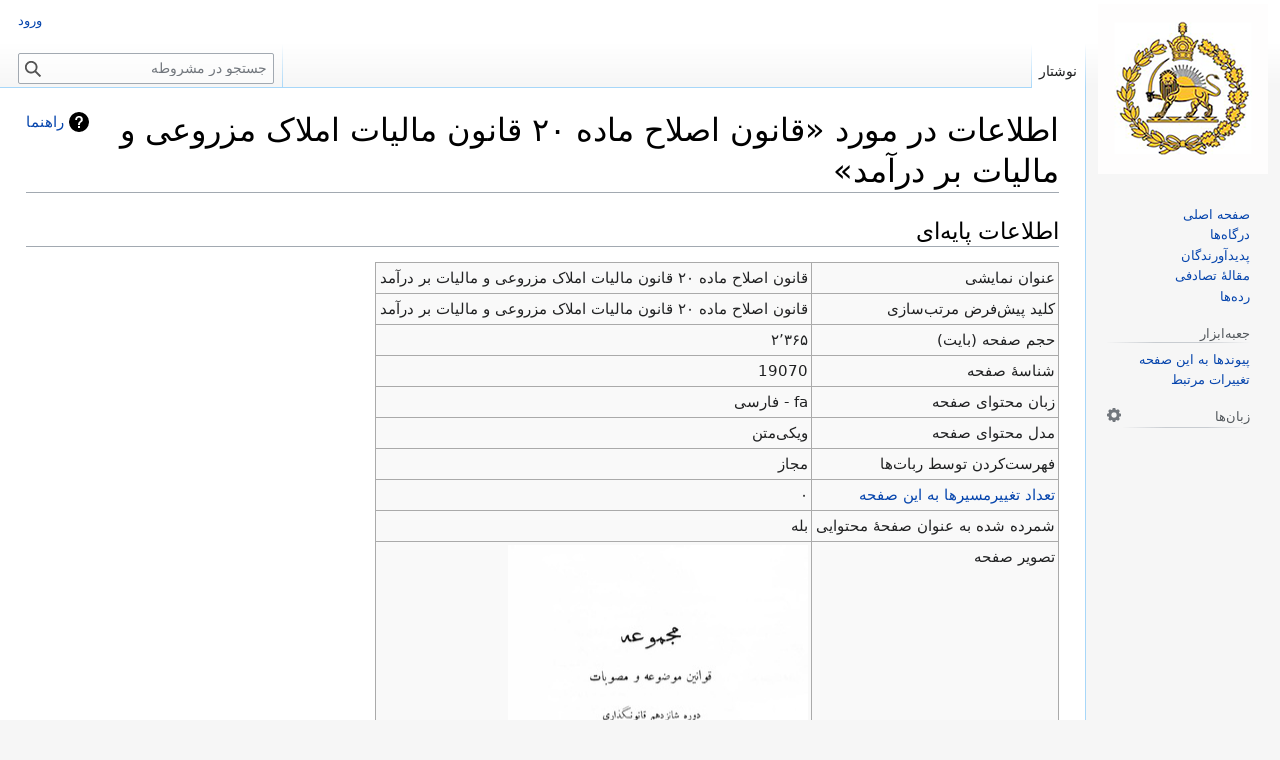

--- FILE ---
content_type: text/html; charset=UTF-8
request_url: https://mashruteh.org/wiki/index.php?title=%D9%82%D8%A7%D9%86%D9%88%D9%86_%D8%A7%D8%B5%D9%84%D8%A7%D8%AD_%D9%85%D8%A7%D8%AF%D9%87_%DB%B2%DB%B0_%D9%82%D8%A7%D9%86%D9%88%D9%86_%D9%85%D8%A7%D9%84%DB%8C%D8%A7%D8%AA_%D8%A7%D9%85%D9%84%D8%A7%DA%A9_%D9%85%D8%B2%D8%B1%D9%88%D8%B9%DB%8C_%D9%88_%D9%85%D8%A7%D9%84%DB%8C%D8%A7%D8%AA_%D8%A8%D8%B1_%D8%AF%D8%B1%D8%A2%D9%85%D8%AF&action=info
body_size: 6808
content:
<!DOCTYPE html>
<html class="client-nojs" lang="fa" dir="rtl">
<head>
<meta charset="UTF-8"/>
<title>اطلاعات در مورد «قانون اصلاح ماده ۲۰ قانون مالیات املاک مزروعی و مالیات بر درآمد» - مشروطه</title>
<script>document.documentElement.className="client-js";RLCONF={"wgBreakFrames":true,"wgSeparatorTransformTable":[".\t,","٫\t٬"],"wgDigitTransformTable":["0\t1\t2\t3\t4\t5\t6\t7\t8\t9\t%","۰\t۱\t۲\t۳\t۴\t۵\t۶\t۷\t۸\t۹\t٪"],"wgDefaultDateFormat":"dmy","wgMonthNames":["","ژانویه","فوریه","مارس","آوریل","مه","ژوئن","ژوئیه","اوت","سپتامبر","اکتبر","نوامبر","دسامبر"],"wgRequestId":"aWu5_eDrLgb4SL0G2hgSqAAAAEg","wgCSPNonce":false,"wgCanonicalNamespace":"","wgCanonicalSpecialPageName":false,"wgNamespaceNumber":0,"wgPageName":"قانون_اصلاح_ماده_۲۰_قانون_مالیات_املاک_مزروعی_و_مالیات_بر_درآمد","wgTitle":"قانون اصلاح ماده ۲۰ قانون مالیات املاک مزروعی و مالیات بر درآمد","wgCurRevisionId":19073,"wgRevisionId":0,"wgArticleId":19070,"wgIsArticle":false,"wgIsRedirect":false,"wgAction":"info","wgUserName":null,"wgUserGroups":["*"],"wgCategories":[],"wgPageContentLanguage":"fa","wgPageContentModel":"wikitext","wgRelevantPageName":"قانون_اصلاح_ماده_۲۰_قانون_مالیات_املاک_مزروعی_و_مالیات_بر_درآمد","wgRelevantArticleId":19070,"wgIsProbablyEditable":false,"wgRelevantPageIsProbablyEditable":false,"wgRestrictionEdit":[],"wgRestrictionMove":[],"simpleBatchUploadMaxFilesPerBatch":{"*":50},"wgVector2022PreviewPages":[],"wgMediaViewerOnClick":true,"wgMediaViewerEnabledByDefault":true,"wgPopupsFlags":4,"wgULSCurrentAutonym":"فارسی","wgULSPosition":"interlanguage","wgULSisCompactLinksEnabled":true,"wgULSisLanguageSelectorEmpty":false};
RLSTATE={"site.styles":"ready","user.styles":"ready","user":"ready","user.options":"loading","mediawiki.interface.helpers.styles":"ready","mediawiki.action.styles":"ready","mediawiki.helplink":"ready","skins.vector.styles.legacy":"ready","ext.uls.interlanguage":"ready"};RLPAGEMODULES=["site","mediawiki.page.ready","skins.vector.legacy.js","ext.gadget.Edittools","ext.popups","ext.uls.compactlinks","ext.uls.interface"];</script>
<script>(RLQ=window.RLQ||[]).push(function(){mw.loader.implement("user.options@12s5i",function($,jQuery,require,module){mw.user.tokens.set({"patrolToken":"+\\","watchToken":"+\\","csrfToken":"+\\"});});});</script>
<link rel="stylesheet" href="/wiki/load.php?lang=fa&amp;modules=ext.uls.interlanguage%7Cmediawiki.action.styles%7Cmediawiki.helplink%7Cmediawiki.interface.helpers.styles%7Cskins.vector.styles.legacy&amp;only=styles&amp;skin=vector"/>
<script async="" src="/wiki/load.php?lang=fa&amp;modules=startup&amp;only=scripts&amp;raw=1&amp;skin=vector"></script>
<style>
				#ca-history,
				#ca-talk,
				#ca-view,
				#ca-viewsource,
				#ca-formedit,
				li#t-upload,
				li#t-specialpages,
				li#t-permalink,
				li#t-info
				{ display: none; }
				</style>
<meta name="ResourceLoaderDynamicStyles" content=""/>
<link rel="stylesheet" href="/wiki/load.php?lang=fa&amp;modules=site.styles&amp;only=styles&amp;skin=vector"/>
<meta name="generator" content="MediaWiki 1.39.17"/>
<meta name="robots" content="noindex,nofollow"/>
<meta name="format-detection" content="telephone=no"/>
<meta property="og:image" content="https://mashruteh.org/wiki/images/thumb/f/f4/Majlis_Melli_16.pdf/page1-1200px-Majlis_Melli_16.pdf.jpg"/>
<meta property="og:image:width" content="1200"/>
<meta property="og:image:height" content="1580"/>
<meta property="og:image" content="https://mashruteh.org/wiki/images/thumb/f/f4/Majlis_Melli_16.pdf/page1-800px-Majlis_Melli_16.pdf.jpg"/>
<meta property="og:image:width" content="800"/>
<meta property="og:image:height" content="1053"/>
<meta property="og:image" content="https://mashruteh.org/wiki/images/thumb/f/f4/Majlis_Melli_16.pdf/page1-640px-Majlis_Melli_16.pdf.jpg"/>
<meta property="og:image:width" content="640"/>
<meta property="og:image:height" content="843"/>
<meta name="viewport" content="width=1000"/>
<link rel="icon" href="/wiki/favicon.ico"/>
<link rel="search" type="application/opensearchdescription+xml" href="/wiki/opensearch_desc.php" title="مشروطه (fa)"/>
<link rel="EditURI" type="application/rsd+xml" href="https://mashruteh.org/wiki/api.php?action=rsd"/>
<link rel="license" href="https://creativecommons.org/licenses/by-sa/3.0/"/>
<link rel="alternate" type="application/atom+xml" title="خوراک اتم برای مشروطه" href="/wiki/index.php?title=%D9%88%DB%8C%DA%98%D9%87:%D8%AA%D8%BA%DB%8C%DB%8C%D8%B1%D8%A7%D8%AA_%D8%A7%D8%AE%DB%8C%D8%B1&amp;feed=atom"/>
<link rel="canonical" href="https://mashruteh.org/wiki/index.php?title=%D9%82%D8%A7%D9%86%D9%88%D9%86_%D8%A7%D8%B5%D9%84%D8%A7%D8%AD_%D9%85%D8%A7%D8%AF%D9%87_%DB%B2%DB%B0_%D9%82%D8%A7%D9%86%D9%88%D9%86_%D9%85%D8%A7%D9%84%DB%8C%D8%A7%D8%AA_%D8%A7%D9%85%D9%84%D8%A7%DA%A9_%D9%85%D8%B2%D8%B1%D9%88%D8%B9%DB%8C_%D9%88_%D9%85%D8%A7%D9%84%DB%8C%D8%A7%D8%AA_%D8%A8%D8%B1_%D8%AF%D8%B1%D8%A2%D9%85%D8%AF&amp;action=info"/>
</head>
<body class="mediawiki rtl sitedir-rtl mw-hide-empty-elt ns-0 ns-subject page-قانون_اصلاح_ماده_۲۰_قانون_مالیات_املاک_مزروعی_و_مالیات_بر_درآمد rootpage-قانون_اصلاح_ماده_۲۰_قانون_مالیات_املاک_مزروعی_و_مالیات_بر_درآمد skin-vector action-info skin-vector-legacy vector-feature-language-in-header-enabled vector-feature-language-in-main-page-header-disabled vector-feature-language-alert-in-sidebar-disabled vector-feature-sticky-header-disabled vector-feature-sticky-header-edit-disabled vector-feature-table-of-contents-disabled vector-feature-visual-enhancement-next-disabled"><div id="mw-page-base" class="noprint"></div>
<div id="mw-head-base" class="noprint"></div>
<div id="content" class="mw-body" role="main">
	<a id="top"></a>
	<div id="siteNotice"></div>
	<div class="mw-indicators">
	<div id="mw-indicator-mw-helplink" class="mw-indicator"><a href="https://www.mediawiki.org/wiki/Special:MyLanguage/Page_information" target="_blank" class="mw-helplink">راهنما</a></div>
	</div>
	<h1 id="firstHeading" class="firstHeading mw-first-heading">اطلاعات در مورد «قانون اصلاح ماده ۲۰ قانون مالیات املاک مزروعی و مالیات بر درآمد»</h1>
	<div id="bodyContent" class="vector-body">
		
		<div id="contentSub"></div>
		<div id="contentSub2"></div>
		
		<div id="jump-to-nav"></div>
		<a class="mw-jump-link" href="#mw-head">پرش به ناوبری</a>
		<a class="mw-jump-link" href="#searchInput">پرش به جستجو</a>
		<div id="mw-content-text" class="mw-body-content"><h2 id="mw-pageinfo-header-basic"><span class="mw-headline" id="اطلاعات_پایه‌ای">اطلاعات پایه‌ای</span></h2>
<table class="wikitable mw-page-info">
<tr id="mw-pageinfo-display-title"><td style="vertical-align: top;">عنوان نمایشی</td><td>قانون اصلاح ماده ۲۰ قانون مالیات املاک مزروعی و مالیات بر درآمد</td></tr>
<tr id="mw-pageinfo-default-sort"><td style="vertical-align: top;">کلید پیش‌فرض مرتب‌سازی</td><td>قانون اصلاح ماده ۲۰ قانون مالیات املاک مزروعی و مالیات بر درآمد</td></tr>
<tr id="mw-pageinfo-length"><td style="vertical-align: top;">حجم صفحه  (بایت)</td><td>۲٬۳۶۵</td></tr>
<tr id="mw-pageinfo-article-id"><td style="vertical-align: top;">شناسهٔ صفحه</td><td>19070</td></tr>
<tr><td style="vertical-align: top;">زبان محتوای صفحه</td><td>fa - فارسی</td></tr>
<tr id="mw-pageinfo-content-model"><td style="vertical-align: top;">مدل محتوای صفحه</td><td>ویکی‌متن</td></tr>
<tr id="mw-pageinfo-robot-policy"><td style="vertical-align: top;">‌فهرست‌کردن توسط ربات‌ها</td><td>مجاز</td></tr>
<tr><td style="vertical-align: top;"><a href="/wiki/index.php?title=%D9%88%DB%8C%DA%98%D9%87:%D9%BE%DB%8C%D9%88%D9%86%D8%AF_%D8%A8%D9%87_%D8%A7%DB%8C%D9%86_%D8%B5%D9%81%D8%AD%D9%87/%D9%82%D8%A7%D9%86%D9%88%D9%86_%D8%A7%D8%B5%D9%84%D8%A7%D8%AD_%D9%85%D8%A7%D8%AF%D9%87_%DB%B2%DB%B0_%D9%82%D8%A7%D9%86%D9%88%D9%86_%D9%85%D8%A7%D9%84%DB%8C%D8%A7%D8%AA_%D8%A7%D9%85%D9%84%D8%A7%DA%A9_%D9%85%D8%B2%D8%B1%D9%88%D8%B9%DB%8C_%D9%88_%D9%85%D8%A7%D9%84%DB%8C%D8%A7%D8%AA_%D8%A8%D8%B1_%D8%AF%D8%B1%D8%A2%D9%85%D8%AF&amp;hidelinks=1&amp;hidetrans=1" title="ویژه:پیوند به این صفحه/قانون اصلاح ماده ۲۰ قانون مالیات املاک مزروعی و مالیات بر درآمد">تعداد تغییرمسیرها به این صفحه</a></td><td>۰</td></tr>
<tr id="mw-pageinfo-contentpage"><td style="vertical-align: top;">شمرده شده به عنوان صفحهٔ محتوایی</td><td>بله</td></tr>
<tr id="mw-pageimages-info-label"><td style="vertical-align: top;">تصویر صفحه</td><td><a href="/wiki/index.php?title=%D9%BE%D8%B1%D9%88%D9%86%D8%AF%D9%87:Majlis_Melli_16.pdf" class="image"><img alt="Majlis Melli 16.pdf" src="/wiki/images/thumb/f/f4/Majlis_Melli_16.pdf/page1-300px-Majlis_Melli_16.pdf.jpg" decoding="async" width="300" height="395" data-file-width="897" data-file-height="1181" /></a></td></tr>
</table>
<h2 id="mw-pageinfo-header-restrictions"><span class="mw-headline" id="محافظت_صفحه">محافظت صفحه</span></h2>
<table class="wikitable mw-page-info">
<tr id="mw-restriction-edit"><td style="vertical-align: top;">ویرایش</td><td>همهٔ کاربرها (بی‌پایان)</td></tr>
<tr id="mw-restriction-move"><td style="vertical-align: top;">انتقال</td><td>همهٔ کاربرها (بی‌پایان)</td></tr>
</table>
<a href="/wiki/index.php?title=%D9%88%DB%8C%DA%98%D9%87:%D8%B3%DB%8C%D8%A7%D9%87%D9%87%E2%80%8C%D9%87%D8%A7&amp;type=protect&amp;page=%D9%82%D8%A7%D9%86%D9%88%D9%86+%D8%A7%D8%B5%D9%84%D8%A7%D8%AD+%D9%85%D8%A7%D8%AF%D9%87+%DB%B2%DB%B0+%D9%82%D8%A7%D9%86%D9%88%D9%86+%D9%85%D8%A7%D9%84%DB%8C%D8%A7%D8%AA+%D8%A7%D9%85%D9%84%D8%A7%DA%A9+%D9%85%D8%B2%D8%B1%D9%88%D8%B9%DB%8C+%D9%88+%D9%85%D8%A7%D9%84%DB%8C%D8%A7%D8%AA+%D8%A8%D8%B1+%D8%AF%D8%B1%D8%A2%D9%85%D8%AF" title="ویژه:سیاهه‌ها">مشاهدۀ سیاهۀ محافظت برای این صفحه.</a>
<h2 id="mw-pageinfo-header-edits"><span class="mw-headline" id="تاریخچۀ_ویرایش">تاریخچۀ ویرایش</span></h2>
<table class="wikitable mw-page-info">
<tr id="mw-pageinfo-firstuser"><td style="vertical-align: top;">سازندۀ صفحه</td><td><a href="/wiki/index.php?title=%DA%A9%D8%A7%D8%B1%D8%A8%D8%B1:Bellavista1957&amp;action=edit&amp;redlink=1" class="new mw-userlink" title="کاربر:Bellavista1957 (صفحه وجود ندارد)"><bdi>Bellavista1957</bdi></a> <span class="mw-usertoollinks">(<a href="/wiki/index.php?title=%D8%A8%D8%AD%D8%AB_%DA%A9%D8%A7%D8%B1%D8%A8%D8%B1:Bellavista1957&amp;action=edit&amp;redlink=1" class="new mw-usertoollinks-talk" title="بحث کاربر:Bellavista1957 (صفحه وجود ندارد)">گفتگو</a> | <a href="/wiki/index.php?title=%D9%88%DB%8C%DA%98%D9%87:%D9%85%D8%B4%D8%A7%D8%B1%DA%A9%D8%AA%E2%80%8C%D9%87%D8%A7/Bellavista1957" class="mw-usertoollinks-contribs" title="ویژه:مشارکت‌ها/Bellavista1957">مشارکت‌ها</a>)</span></td></tr>
<tr id="mw-pageinfo-firsttime"><td style="vertical-align: top;">تاریخ ایجاد صفحه</td><td><a href="/wiki/index.php?title=%D9%82%D8%A7%D9%86%D9%88%D9%86_%D8%A7%D8%B5%D9%84%D8%A7%D8%AD_%D9%85%D8%A7%D8%AF%D9%87_%DB%B2%DB%B0_%D9%82%D8%A7%D9%86%D9%88%D9%86_%D9%85%D8%A7%D9%84%DB%8C%D8%A7%D8%AA_%D8%A7%D9%85%D9%84%D8%A7%DA%A9_%D9%85%D8%B2%D8%B1%D9%88%D8%B9%DB%8C_%D9%88_%D9%85%D8%A7%D9%84%DB%8C%D8%A7%D8%AA_%D8%A8%D8%B1_%D8%AF%D8%B1%D8%A2%D9%85%D8%AF&amp;oldid=19073" title="قانون اصلاح ماده ۲۰ قانون مالیات املاک مزروعی و مالیات بر درآمد">‏۲ ژانویهٔ ۲۰۱۲، ساعت ۲۳:۲۷</a></td></tr>
<tr id="mw-pageinfo-lastuser"><td style="vertical-align: top;">آخرین ویرایشگر</td><td><a href="/wiki/index.php?title=%DA%A9%D8%A7%D8%B1%D8%A8%D8%B1:Bellavista1957&amp;action=edit&amp;redlink=1" class="new mw-userlink" title="کاربر:Bellavista1957 (صفحه وجود ندارد)"><bdi>Bellavista1957</bdi></a> <span class="mw-usertoollinks">(<a href="/wiki/index.php?title=%D8%A8%D8%AD%D8%AB_%DA%A9%D8%A7%D8%B1%D8%A8%D8%B1:Bellavista1957&amp;action=edit&amp;redlink=1" class="new mw-usertoollinks-talk" title="بحث کاربر:Bellavista1957 (صفحه وجود ندارد)">گفتگو</a> | <a href="/wiki/index.php?title=%D9%88%DB%8C%DA%98%D9%87:%D9%85%D8%B4%D8%A7%D8%B1%DA%A9%D8%AA%E2%80%8C%D9%87%D8%A7/Bellavista1957" class="mw-usertoollinks-contribs" title="ویژه:مشارکت‌ها/Bellavista1957">مشارکت‌ها</a>)</span></td></tr>
<tr id="mw-pageinfo-lasttime"><td style="vertical-align: top;">تاریخ آخرین ویرایش</td><td><a href="/wiki/index.php?title=%D9%82%D8%A7%D9%86%D9%88%D9%86_%D8%A7%D8%B5%D9%84%D8%A7%D8%AD_%D9%85%D8%A7%D8%AF%D9%87_%DB%B2%DB%B0_%D9%82%D8%A7%D9%86%D9%88%D9%86_%D9%85%D8%A7%D9%84%DB%8C%D8%A7%D8%AA_%D8%A7%D9%85%D9%84%D8%A7%DA%A9_%D9%85%D8%B2%D8%B1%D9%88%D8%B9%DB%8C_%D9%88_%D9%85%D8%A7%D9%84%DB%8C%D8%A7%D8%AA_%D8%A8%D8%B1_%D8%AF%D8%B1%D8%A2%D9%85%D8%AF&amp;oldid=19073" title="قانون اصلاح ماده ۲۰ قانون مالیات املاک مزروعی و مالیات بر درآمد">‏۲ ژانویهٔ ۲۰۱۲، ساعت ۲۳:۲۷</a></td></tr>
<tr id="mw-pageinfo-edits"><td style="vertical-align: top;">تعداد کلی ویرایش‌ها</td><td>۱</td></tr>
<tr id="mw-pageinfo-authors"><td style="vertical-align: top;">تعداد کلی نویسندگان یکتا</td><td>۱</td></tr>
<tr id="mw-pageinfo-recent-edits"><td style="vertical-align: top;">تعداد ویرایش‌های اخیر (در ۹۰ روز گذشته)</td><td>۰</td></tr>
<tr id="mw-pageinfo-recent-authors"><td style="vertical-align: top;">تعداد نویسندگان یکتای اخیر</td><td>۰</td></tr>
</table>
<h2 id="mw-pageinfo-header-properties"><span class="mw-headline" id="ويژگی‌های_صفحه">ويژگی‌های صفحه</span></h2>
<table class="wikitable mw-page-info">
<tr id="mw-pageinfo-templates"><td style="vertical-align: top;">الگوی تراگنجانش‌شده (۱)</td><td><div class="mw-templatesUsedExplanation"><p>الگوی به‌کاررفته در این صفحه:
</p></div><ul>
<li><a href="/wiki/index.php?title=%D8%A7%D9%84%DA%AF%D9%88:%D8%B3%D8%B1%D8%B5%D9%81%D8%AD%D9%87_%D9%BE%D8%B1%D9%88%DA%98%D9%87" title="الگو:سرصفحه پروژه">الگو:سرصفحه پروژه</a> (<a href="/wiki/index.php?title=%D8%A7%D9%84%DA%AF%D9%88:%D8%B3%D8%B1%D8%B5%D9%81%D8%AD%D9%87_%D9%BE%D8%B1%D9%88%DA%98%D9%87&amp;action=edit" title="الگو:سرصفحه پروژه">نمایش مبدأ</a>) </li></ul></td></tr>
</table>

<div class="printfooter" data-nosnippet="">برگرفته از «<a dir="ltr" href="https://mashruteh.org/wiki/index.php?title=قانون_اصلاح_ماده_۲۰_قانون_مالیات_املاک_مزروعی_و_مالیات_بر_درآمد">https://mashruteh.org/wiki/index.php?title=قانون_اصلاح_ماده_۲۰_قانون_مالیات_املاک_مزروعی_و_مالیات_بر_درآمد</a>»</div></div>
		<div id="catlinks" class="catlinks catlinks-allhidden" data-mw="interface"></div>
	</div>
</div>

<div id="mw-navigation">
	<h2>منوی ناوبری</h2>
	<div id="mw-head">
		

<nav id="p-personal" class="vector-menu mw-portlet mw-portlet-personal vector-user-menu-legacy" aria-labelledby="p-personal-label" role="navigation"  >
	<h3
		id="p-personal-label"
		
		class="vector-menu-heading "
	>
		<span class="vector-menu-heading-label">ابزارهای شخصی</span>
	</h3>
	<div class="vector-menu-content">
		
		<ul class="vector-menu-content-list"><li id="pt-login" class="mw-list-item"><a href="/wiki/index.php?title=%D9%88%DB%8C%DA%98%D9%87:%D9%88%D8%B1%D9%88%D8%AF_%D8%A8%D9%87_%D8%B3%D8%A7%D9%85%D8%A7%D9%86%D9%87&amp;returnto=%D9%82%D8%A7%D9%86%D9%88%D9%86+%D8%A7%D8%B5%D9%84%D8%A7%D8%AD+%D9%85%D8%A7%D8%AF%D9%87+%DB%B2%DB%B0+%D9%82%D8%A7%D9%86%D9%88%D9%86+%D9%85%D8%A7%D9%84%DB%8C%D8%A7%D8%AA+%D8%A7%D9%85%D9%84%D8%A7%DA%A9+%D9%85%D8%B2%D8%B1%D9%88%D8%B9%DB%8C+%D9%88+%D9%85%D8%A7%D9%84%DB%8C%D8%A7%D8%AA+%D8%A8%D8%B1+%D8%AF%D8%B1%D8%A2%D9%85%D8%AF&amp;returntoquery=action%3Dinfo" title="توصیه می‌شود که به سامانه وارد شوید، گرچه اجباری نیست [o]" accesskey="o"><span>ورود</span></a></li></ul>
		
	</div>
</nav>

		<div id="left-navigation">
			

<nav id="p-namespaces" class="vector-menu mw-portlet mw-portlet-namespaces vector-menu-tabs vector-menu-tabs-legacy" aria-labelledby="p-namespaces-label" role="navigation"  >
	<h3
		id="p-namespaces-label"
		
		class="vector-menu-heading "
	>
		<span class="vector-menu-heading-label">فضاهای نام</span>
	</h3>
	<div class="vector-menu-content">
		
		<ul class="vector-menu-content-list"><li id="ca-nstab-main" class="selected mw-list-item"><a href="/wiki/index.php?title=%D9%82%D8%A7%D9%86%D9%88%D9%86_%D8%A7%D8%B5%D9%84%D8%A7%D8%AD_%D9%85%D8%A7%D8%AF%D9%87_%DB%B2%DB%B0_%D9%82%D8%A7%D9%86%D9%88%D9%86_%D9%85%D8%A7%D9%84%DB%8C%D8%A7%D8%AA_%D8%A7%D9%85%D9%84%D8%A7%DA%A9_%D9%85%D8%B2%D8%B1%D9%88%D8%B9%DB%8C_%D9%88_%D9%85%D8%A7%D9%84%DB%8C%D8%A7%D8%AA_%D8%A8%D8%B1_%D8%AF%D8%B1%D8%A2%D9%85%D8%AF" title="دیدن صفحهٔ محتویات [c]" accesskey="c"><span>نوشتار</span></a></li><li id="ca-talk" class="new mw-list-item"><a href="/wiki/index.php?title=%D8%A8%D8%AD%D8%AB:%D9%82%D8%A7%D9%86%D9%88%D9%86_%D8%A7%D8%B5%D9%84%D8%A7%D8%AD_%D9%85%D8%A7%D8%AF%D9%87_%DB%B2%DB%B0_%D9%82%D8%A7%D9%86%D9%88%D9%86_%D9%85%D8%A7%D9%84%DB%8C%D8%A7%D8%AA_%D8%A7%D9%85%D9%84%D8%A7%DA%A9_%D9%85%D8%B2%D8%B1%D9%88%D8%B9%DB%8C_%D9%88_%D9%85%D8%A7%D9%84%DB%8C%D8%A7%D8%AA_%D8%A8%D8%B1_%D8%AF%D8%B1%D8%A2%D9%85%D8%AF&amp;action=edit&amp;redlink=1" rel="discussion" title="گفتگو پیرامون محتوای صفحه (صفحه وجود ندارد) [t]" accesskey="t"><span>گفتگو</span></a></li></ul>
		
	</div>
</nav>

			

<nav id="p-variants" class="vector-menu mw-portlet mw-portlet-variants emptyPortlet vector-menu-dropdown" aria-labelledby="p-variants-label" role="navigation"  >
	<input type="checkbox"
		id="p-variants-checkbox"
		role="button"
		aria-haspopup="true"
		data-event-name="ui.dropdown-p-variants"
		class="vector-menu-checkbox"
		aria-labelledby="p-variants-label"
	/>
	<label
		id="p-variants-label"
		 aria-label="تغییر گونهٔ زبان"
		class="vector-menu-heading "
	>
		<span class="vector-menu-heading-label">فارسی</span>
	</label>
	<div class="vector-menu-content">
		
		<ul class="vector-menu-content-list"></ul>
		
	</div>
</nav>

		</div>
		<div id="right-navigation">
			

<nav id="p-views" class="vector-menu mw-portlet mw-portlet-views vector-menu-tabs vector-menu-tabs-legacy" aria-labelledby="p-views-label" role="navigation"  >
	<h3
		id="p-views-label"
		
		class="vector-menu-heading "
	>
		<span class="vector-menu-heading-label">بازدیدها</span>
	</h3>
	<div class="vector-menu-content">
		
		<ul class="vector-menu-content-list"><li id="ca-view" class="mw-list-item"><a href="/wiki/index.php?title=%D9%82%D8%A7%D9%86%D9%88%D9%86_%D8%A7%D8%B5%D9%84%D8%A7%D8%AD_%D9%85%D8%A7%D8%AF%D9%87_%DB%B2%DB%B0_%D9%82%D8%A7%D9%86%D9%88%D9%86_%D9%85%D8%A7%D9%84%DB%8C%D8%A7%D8%AA_%D8%A7%D9%85%D9%84%D8%A7%DA%A9_%D9%85%D8%B2%D8%B1%D9%88%D8%B9%DB%8C_%D9%88_%D9%85%D8%A7%D9%84%DB%8C%D8%A7%D8%AA_%D8%A8%D8%B1_%D8%AF%D8%B1%D8%A2%D9%85%D8%AF"><span>خواندن</span></a></li><li id="ca-viewsource" class="mw-list-item"><a href="/wiki/index.php?title=%D9%82%D8%A7%D9%86%D9%88%D9%86_%D8%A7%D8%B5%D9%84%D8%A7%D8%AD_%D9%85%D8%A7%D8%AF%D9%87_%DB%B2%DB%B0_%D9%82%D8%A7%D9%86%D9%88%D9%86_%D9%85%D8%A7%D9%84%DB%8C%D8%A7%D8%AA_%D8%A7%D9%85%D9%84%D8%A7%DA%A9_%D9%85%D8%B2%D8%B1%D9%88%D8%B9%DB%8C_%D9%88_%D9%85%D8%A7%D9%84%DB%8C%D8%A7%D8%AA_%D8%A8%D8%B1_%D8%AF%D8%B1%D8%A2%D9%85%D8%AF&amp;action=edit" title="این صفحه محافظت‌شده است.&#10;می‌توانید متن مبدأ آن را ببینید [e]" accesskey="e"><span>نمایش مبدأ</span></a></li><li id="ca-history" class="mw-list-item"><a href="/wiki/index.php?title=%D9%82%D8%A7%D9%86%D9%88%D9%86_%D8%A7%D8%B5%D9%84%D8%A7%D8%AD_%D9%85%D8%A7%D8%AF%D9%87_%DB%B2%DB%B0_%D9%82%D8%A7%D9%86%D9%88%D9%86_%D9%85%D8%A7%D9%84%DB%8C%D8%A7%D8%AA_%D8%A7%D9%85%D9%84%D8%A7%DA%A9_%D9%85%D8%B2%D8%B1%D9%88%D8%B9%DB%8C_%D9%88_%D9%85%D8%A7%D9%84%DB%8C%D8%A7%D8%AA_%D8%A8%D8%B1_%D8%AF%D8%B1%D8%A2%D9%85%D8%AF&amp;action=history" title="نسخه‌های پیشین این صفحه [h]" accesskey="h"><span>نمایش تاریخچه</span></a></li></ul>
		
	</div>
</nav>

			

<nav id="p-cactions" class="vector-menu mw-portlet mw-portlet-cactions emptyPortlet vector-menu-dropdown" aria-labelledby="p-cactions-label" role="navigation"  title="گزینه‌های بیشتر" >
	<input type="checkbox"
		id="p-cactions-checkbox"
		role="button"
		aria-haspopup="true"
		data-event-name="ui.dropdown-p-cactions"
		class="vector-menu-checkbox"
		aria-labelledby="p-cactions-label"
	/>
	<label
		id="p-cactions-label"
		
		class="vector-menu-heading "
	>
		<span class="vector-menu-heading-label">بیشتر</span>
	</label>
	<div class="vector-menu-content">
		
		<ul class="vector-menu-content-list"></ul>
		
	</div>
</nav>

			
<div id="p-search" role="search" class="vector-search-box-vue  vector-search-box-show-thumbnail vector-search-box-auto-expand-width vector-search-box">
	<div>
			<h3 >
				<label for="searchInput">جستجو</label>
			</h3>
		<form action="/wiki/index.php" id="searchform"
			class="vector-search-box-form">
			<div id="simpleSearch"
				class="vector-search-box-inner"
				 data-search-loc="header-navigation">
				<input class="vector-search-box-input"
					 type="search" name="search" placeholder="جستجو در مشروطه" aria-label="جستجو در مشروطه" autocapitalize="sentences" title="جستجو در مشروطه [f]" accesskey="f" id="searchInput"
				>
				<input type="hidden" name="title" value="ویژه:جستجو">
				<input id="mw-searchButton"
					 class="searchButton mw-fallbackSearchButton" type="submit" name="fulltext" title="صفحه‌ها را برای این متن جستجو کن" value="جستجو">
				<input id="searchButton"
					 class="searchButton" type="submit" name="go" title="در صورت امکان به صفحه‌ای با همین نام برو" value="برو">
			</div>
		</form>
	</div>
</div>

		</div>
	</div>
	

<div id="mw-panel">
	<div id="p-logo" role="banner">
		<a class="mw-wiki-logo" href="/wiki/index.php?title=%D8%B5%D9%81%D8%AD%D9%87_%D8%A7%D8%B5%D9%84%DB%8C"
			title="مشاهدهٔ صفحهٔ اصلی"></a>
	</div>
	

<nav id="p-navigation" class="vector-menu mw-portlet mw-portlet-navigation vector-menu-portal portal" aria-labelledby="p-navigation-label" role="navigation"  >
	<h3
		id="p-navigation-label"
		
		class="vector-menu-heading "
	>
		<span class="vector-menu-heading-label">گشتن</span>
	</h3>
	<div class="vector-menu-content">
		
		<ul class="vector-menu-content-list"><li id="n-mainpage-description" class="mw-list-item"><a href="/wiki/index.php?title=%D8%B5%D9%81%D8%AD%D9%87_%D8%A7%D8%B5%D9%84%DB%8C" title="مشاهدهٔ صفحهٔ اصلی [z]" accesskey="z"><span>صفحه اصلی</span></a></li><li id="n-portal" class="mw-list-item"><a href="/wiki/index.php?title=%D9%85%D8%B4%D8%B1%D9%88%D8%B7%D9%87:%D8%AF%D8%B1%DA%AF%D8%A7%D9%87%E2%80%8C%D9%87%D8%A7" title="پیرامون پروژه، آنچه می‌توانید انجام دهید و اینکه چه چیز را کجا پیدا کنید"><span>درگاه‌ها</span></a></li><li id="n-currentevents" class="mw-list-item"><a href="/wiki/index.php?title=%D8%B1%D8%AF%D9%87:%D9%BE%D8%AF%DB%8C%D8%AF%D8%A2%D9%88%D8%B1%D9%86%D8%AF%DA%AF%D8%A7%D9%86" title="یافتن اطلاعات پس‌زمینه پیرامون رویدادهای کنونی"><span>پدیدآورندگان</span></a></li><li id="n-randompage" class="mw-list-item"><a href="/wiki/index.php?title=%D9%88%DB%8C%DA%98%D9%87:%D8%B5%D9%81%D8%AD%D9%87%D9%94_%D8%AA%D8%B5%D8%A7%D8%AF%D9%81%DB%8C" title="آوردن یک صفحهٔ تصادفی [x]" accesskey="x"><span>مقالهٔ تصادفی</span></a></li><li id="n-help" class="mw-list-item"><a href="/wiki/index.php?title=%D8%B1%D8%AF%D9%87:%D8%B1%D8%AF%D9%87%E2%80%8C%D9%87%D8%A7" title="مکانی برای دریافتن"><span>رده‌ها</span></a></li></ul>
		
	</div>
</nav>

	

<nav id="p-tb" class="vector-menu mw-portlet mw-portlet-tb vector-menu-portal portal" aria-labelledby="p-tb-label" role="navigation"  >
	<h3
		id="p-tb-label"
		
		class="vector-menu-heading "
	>
		<span class="vector-menu-heading-label">جعبه‌ابزار</span>
	</h3>
	<div class="vector-menu-content">
		
		<ul class="vector-menu-content-list"><li id="t-whatlinkshere" class="mw-list-item"><a href="/wiki/index.php?title=%D9%88%DB%8C%DA%98%D9%87:%D9%BE%DB%8C%D9%88%D9%86%D8%AF_%D8%A8%D9%87_%D8%A7%DB%8C%D9%86_%D8%B5%D9%81%D8%AD%D9%87/%D9%82%D8%A7%D9%86%D9%88%D9%86_%D8%A7%D8%B5%D9%84%D8%A7%D8%AD_%D9%85%D8%A7%D8%AF%D9%87_%DB%B2%DB%B0_%D9%82%D8%A7%D9%86%D9%88%D9%86_%D9%85%D8%A7%D9%84%DB%8C%D8%A7%D8%AA_%D8%A7%D9%85%D9%84%D8%A7%DA%A9_%D9%85%D8%B2%D8%B1%D9%88%D8%B9%DB%8C_%D9%88_%D9%85%D8%A7%D9%84%DB%8C%D8%A7%D8%AA_%D8%A8%D8%B1_%D8%AF%D8%B1%D8%A2%D9%85%D8%AF" title="فهرست همهٔ صفحه‌هایی که به این صفحه پیوند می‌دهند [j]" accesskey="j"><span>پیوندها به این صفحه</span></a></li><li id="t-recentchangeslinked" class="mw-list-item"><a href="/wiki/index.php?title=%D9%88%DB%8C%DA%98%D9%87:%D8%AA%D8%BA%DB%8C%DB%8C%D8%B1%D8%A7%D8%AA_%D9%85%D8%B1%D8%AA%D8%A8%D8%B7/%D9%82%D8%A7%D9%86%D9%88%D9%86_%D8%A7%D8%B5%D9%84%D8%A7%D8%AD_%D9%85%D8%A7%D8%AF%D9%87_%DB%B2%DB%B0_%D9%82%D8%A7%D9%86%D9%88%D9%86_%D9%85%D8%A7%D9%84%DB%8C%D8%A7%D8%AA_%D8%A7%D9%85%D9%84%D8%A7%DA%A9_%D9%85%D8%B2%D8%B1%D9%88%D8%B9%DB%8C_%D9%88_%D9%85%D8%A7%D9%84%DB%8C%D8%A7%D8%AA_%D8%A8%D8%B1_%D8%AF%D8%B1%D8%A2%D9%85%D8%AF" rel="nofollow" title="تغییرات اخیر صفحه‌هایی که این صفحه به آن‌ها پیوند دارد [k]" accesskey="k"><span>تغییرات مرتبط</span></a></li><li id="t-specialpages" class="mw-list-item"><a href="/wiki/index.php?title=%D9%88%DB%8C%DA%98%D9%87:%D8%B5%D9%81%D8%AD%D9%87%E2%80%8C%D9%87%D8%A7%DB%8C_%D9%88%DB%8C%DA%98%D9%87" title="فهرستی از همهٔ صفحه‌های ویژه [q]" accesskey="q"><span>صفحه‌های ویژه</span></a></li><li id="t-info" class="mw-list-item"><a href="/wiki/index.php?title=%D9%82%D8%A7%D9%86%D9%88%D9%86_%D8%A7%D8%B5%D9%84%D8%A7%D8%AD_%D9%85%D8%A7%D8%AF%D9%87_%DB%B2%DB%B0_%D9%82%D8%A7%D9%86%D9%88%D9%86_%D9%85%D8%A7%D9%84%DB%8C%D8%A7%D8%AA_%D8%A7%D9%85%D9%84%D8%A7%DA%A9_%D9%85%D8%B2%D8%B1%D9%88%D8%B9%DB%8C_%D9%88_%D9%85%D8%A7%D9%84%DB%8C%D8%A7%D8%AA_%D8%A8%D8%B1_%D8%AF%D8%B1%D8%A2%D9%85%D8%AF&amp;action=info" title="اطلاعات بیشتر دربارهٔ این صفحه"><span>اطلاعات صفحه</span></a></li></ul>
		
	</div>
</nav>

	

<nav id="p-lang" class="vector-menu mw-portlet mw-portlet-lang vector-menu-portal portal" aria-labelledby="p-lang-label" role="navigation"  >
	<h3
		id="p-lang-label"
		
		class="vector-menu-heading "
	>
		<span class="vector-menu-heading-label">به زبان‌های دیگر</span>
	</h3>
	<div class="vector-menu-content">
		
		<ul class="vector-menu-content-list"></ul>
		<div class="after-portlet after-portlet-lang"><span class="uls-after-portlet-link"></span></div>
	</div>
</nav>

</div>

</div>

<footer id="footer" class="mw-footer" role="contentinfo" >
	<ul id="footer-info">
	<li id="footer-info-0">از این صفحه ۱٬۵۱۴بار بازدید شده است.</li>
</ul>

	<ul id="footer-places">
	<li id="footer-places-privacy"><a href="/wiki/index.php?title=Wmf:Privacy_policy">سیاست حفظ حریم خصوصی</a></li>
	<li id="footer-places-about"><a href="/wiki/index.php?title=%D9%85%D8%B4%D8%B1%D9%88%D8%B7%D9%87:%D8%AF%D8%B1%D8%A8%D8%A7%D8%B1%D9%87">درباره مشروطه</a></li>
	<li id="footer-places-disclaimer"><a href="/wiki/index.php?title=%D9%85%D8%B4%D8%B1%D9%88%D8%B7%D9%87:%D8%AA%DA%A9%D8%B0%DB%8C%D8%A8%E2%80%8C%D9%86%D8%A7%D9%85%D9%87%D9%94_%D8%B9%D9%85%D9%88%D9%85%DB%8C">تکذیب‌نامه‌ها</a></li>
	<li id="footer-places-developers"><a href="https://developer.wikimedia.org">توسعه‌دهندگان</a></li>
	<li id="footer-places-statslink"><a href="https://stats.wikimedia.org/#/mashruteh.org">آمار</a></li>
	<li id="footer-places-cookiestatement"><a href="/wiki/index.php?title=Wmf:Cookie_statement">بیانیهٔ کوکی</a></li>
</ul>

	<ul id="footer-icons" class="noprint">
	<li id="footer-copyrightico"><a href="https://creativecommons.org/licenses/by-sa/3.0/"><img src="/wiki/resources/assets/licenses/cc-by-sa.png" alt="Attribution-Share Alike 3.0 Unported" width="88" height="31" loading="lazy"/></a></li>
	<li id="footer-poweredbyico"><a href="https://www.mediawiki.org/"><img src="/wiki/resources/assets/poweredby_mediawiki_88x31.png" alt="Powered by MediaWiki" srcset="/wiki/resources/assets/poweredby_mediawiki_132x47.png 1.5x, /wiki/resources/assets/poweredby_mediawiki_176x62.png 2x" width="88" height="31" loading="lazy"/></a><a href="https://www.facebook.com/pages/mashrutehorg/336939962993335"><img src="https://upload.wikimedia.org/wikipedia/commons/thumb/c/c2/F_icon.svg/88px-F_icon.svg.png" alt="mashruteh.org on Facebook.com" height="31" width="31" loading="lazy"/></a><a href="https://radio.mashruteh.org"><img src="https://mashruteh.org/wiki/images/thumb/2/2b/Shir_va_khorsid_logo_radio.jpg/100px-Shir_va_khorsid_logo_radio.jpg" alt="Radio mashruteh.org" width="88" height="31" loading="lazy"/></a><a href="https://khaneh.mashruteh.org/khaneh/intl/main.php#"><img src="https://mashruteh.org/wiki/images/b/bb/Khaneh.png" alt="khaneh" width="88" height="31" loading="lazy"/></a></li>
</ul>

</footer>

<script>(RLQ=window.RLQ||[]).push(function(){mw.config.set({"wgBackendResponseTime":146});});</script>
</body>
</html>